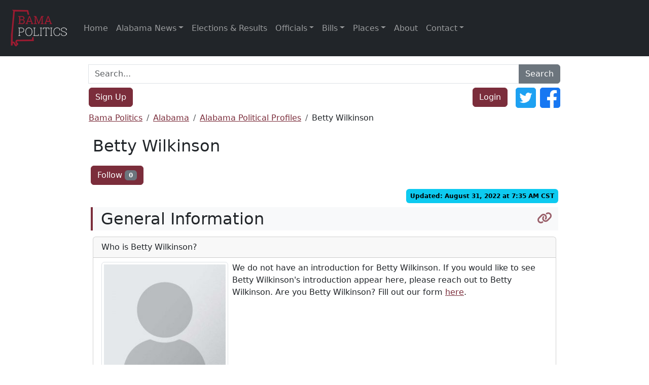

--- FILE ---
content_type: text/html; charset=utf-8
request_url: https://www.google.com/recaptcha/api2/aframe
body_size: 264
content:
<!DOCTYPE HTML><html><head><meta http-equiv="content-type" content="text/html; charset=UTF-8"></head><body><script nonce="yReph-LheYeRsOPUmAtliw">/** Anti-fraud and anti-abuse applications only. See google.com/recaptcha */ try{var clients={'sodar':'https://pagead2.googlesyndication.com/pagead/sodar?'};window.addEventListener("message",function(a){try{if(a.source===window.parent){var b=JSON.parse(a.data);var c=clients[b['id']];if(c){var d=document.createElement('img');d.src=c+b['params']+'&rc='+(localStorage.getItem("rc::a")?sessionStorage.getItem("rc::b"):"");window.document.body.appendChild(d);sessionStorage.setItem("rc::e",parseInt(sessionStorage.getItem("rc::e")||0)+1);localStorage.setItem("rc::h",'1765354141260');}}}catch(b){}});window.parent.postMessage("_grecaptcha_ready", "*");}catch(b){}</script></body></html>

--- FILE ---
content_type: application/javascript; charset=utf-8
request_url: https://www.bamapolitics.com/wp-content/themes/wordpress-bootstrap-5/assets/js/site-wide.js?ver=1.0.0
body_size: 16
content:
window.onload = function () {

    //add anchor link to all headings
    document.querySelectorAll('.add_header h2').forEach($heading => {

        //create id from heading text
        var theText = $heading.innerText;
        var id = $heading.getAttribute("id") || $heading.innerText.toLowerCase().replace(/[`~!@#$%^&*()_|+\-=?;:'",.<>\{\}\[\]\\\/]/gi, '').replace(/ +/g, '-');

        //add id to heading
        $heading.setAttribute('id', id);

        //append parent class to heading
        $heading.classList.add('anchor-heading');

        //create anchor
        $anchor = document.createElement('a');
        $anchor.className = 'inline-block text-decoration-none float-end me-2 mt-1 opacity-75 fs-4';
        $anchor.href = '#' + id;
        $anchor.innerHTML = '<i title="Anchor Link for ' + theText + '" class="fa fa-link"></i>';

        //append anchor link after heading text
        $heading.appendChild($anchor);
    });

    //add smooth scroll for anchor links
    document.querySelectorAll('a.anchor-link').forEach($anchor => {
        $anchor.addEventListener('click', function (e) {
            e.preventDefault();
            document.querySelector(this.getAttribute('href')).scrollIntoView({
                behavior: 'smooth',
                block: 'start' //scroll to top of the target element
            });
        });
    });

    //navigate to anchor if available
    if (window.location.hash.length > 0) {
        setTimeout(function () {
            document.querySelector('a[href="' + window.location.hash + '"]').click();
        }, 150);
    }
};